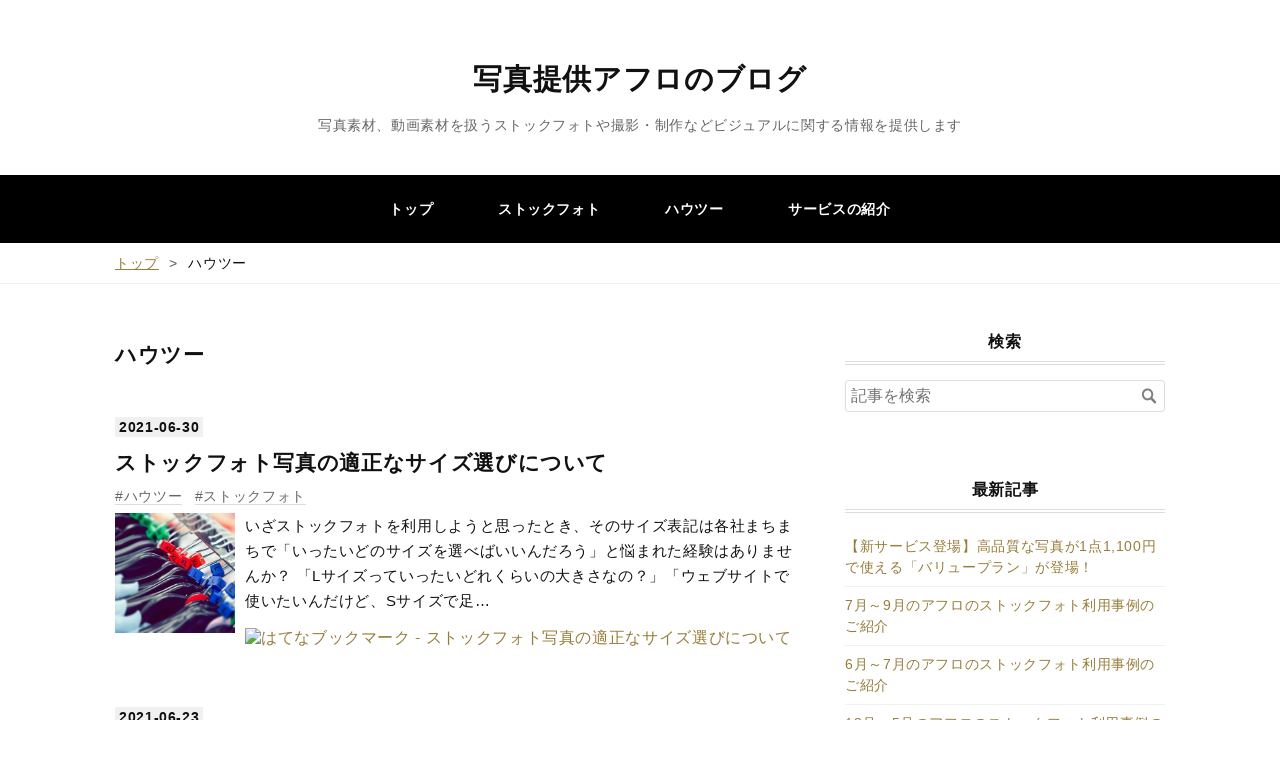

--- FILE ---
content_type: text/html; charset=utf-8
request_url: https://mag.aflo.com/archive/category/%E3%83%8F%E3%82%A6%E3%83%84%E3%83%BC
body_size: 10209
content:
<!DOCTYPE html>
<html
  lang="ja"

data-admin-domain="//blog.hatena.ne.jp"
data-admin-origin="https://blog.hatena.ne.jp"
data-author="AFLO"
data-avail-langs="ja en"
data-blog="aflo.hateblo.jp"
data-blog-host="aflo.hateblo.jp"
data-blog-is-public="1"
data-blog-name="写真提供アフロのブログ"
data-blog-owner="AFLO"
data-blog-show-ads=""
data-blog-show-sleeping-ads=""
data-blog-uri="https://mag.aflo.com/"
data-blog-uuid="26006613722490345"
data-blogs-uri-base="https://mag.aflo.com"
data-brand="business"
data-data-layer="{&quot;hatenablog&quot;:{&quot;admin&quot;:{},&quot;analytics&quot;:{&quot;brand_property_id&quot;:&quot;&quot;,&quot;measurement_id&quot;:&quot;&quot;,&quot;non_sampling_property_id&quot;:&quot;&quot;,&quot;property_id&quot;:&quot;&quot;,&quot;separated_property_id&quot;:&quot;UA-29716941-25&quot;},&quot;blog&quot;:{&quot;blog_id&quot;:&quot;26006613722490345&quot;,&quot;content_seems_japanese&quot;:&quot;true&quot;,&quot;disable_ads&quot;:&quot;custom_domain&quot;,&quot;enable_ads&quot;:&quot;false&quot;,&quot;enable_keyword_link&quot;:&quot;false&quot;,&quot;entry_show_footer_related_entries&quot;:&quot;true&quot;,&quot;force_pc_view&quot;:&quot;true&quot;,&quot;is_public&quot;:&quot;true&quot;,&quot;is_responsive_view&quot;:&quot;true&quot;,&quot;is_sleeping&quot;:&quot;true&quot;,&quot;lang&quot;:&quot;ja&quot;,&quot;name&quot;:&quot;\u5199\u771f\u63d0\u4f9b\u30a2\u30d5\u30ed\u306e\u30d6\u30ed\u30b0&quot;,&quot;owner_name&quot;:&quot;AFLO&quot;,&quot;uri&quot;:&quot;https://mag.aflo.com/&quot;},&quot;brand&quot;:&quot;business&quot;,&quot;page_id&quot;:&quot;archive&quot;,&quot;permalink_entry&quot;:null,&quot;pro&quot;:&quot;pro&quot;,&quot;router_type&quot;:&quot;blogs&quot;}}"
data-device="pc"
data-dont-recommend-pro="false"
data-global-domain="https://hatena.blog"
data-globalheader-color="b"
data-globalheader-type="pc"
data-has-touch-view="1"
data-help-url="https://help.hatenablog.com"
data-hide-header="1"
data-no-suggest-touch-view="1"
data-page="archive"
data-parts-domain="https://hatenablog-parts.com"
data-plus-available="1"
data-pro="true"
data-router-type="blogs"
data-sentry-dsn="https://03a33e4781a24cf2885099fed222b56d@sentry.io/1195218"
data-sentry-environment="production"
data-sentry-sample-rate="0.1"
data-static-domain="https://cdn.blog.st-hatena.com"
data-version="d5c92a0aff4e401fe763ec66848511"



  itemscope
  itemtype="http://schema.org/Blog"


  data-initial-state="{}"

  >
  <head prefix="og: http://ogp.me/ns# fb: http://ogp.me/ns/fb#">

  
    
  

  
  <meta name="viewport" content="width=device-width, initial-scale=1.0" />


  


  
  <meta name="Hatena::Bookmark" content="nocomment"/>


  <meta name="robots" content="max-image-preview:large" />


  <meta charset="utf-8"/>
  <meta http-equiv="X-UA-Compatible" content="IE=7; IE=9; IE=10; IE=11" />
  <title>ハウツー カテゴリーの記事一覧 - 写真提供アフロのブログ</title>

  
  <link rel="canonical" href="https://mag.aflo.com/archive/category/%E3%83%8F%E3%82%A6%E3%83%84%E3%83%BC"/>



  

<meta itemprop="name" content="ハウツー カテゴリーの記事一覧 - 写真提供アフロのブログ"/>

  <meta itemprop="image" content="https://cdn.user.blog.st-hatena.com/default_entry_og_image/158262756/162098396254414"/>


  <meta property="og:title" content="ハウツー カテゴリーの記事一覧 - 写真提供アフロのブログ"/>
<meta property="og:type" content="blog"/>
  <meta property="og:url" content="https://mag.aflo.com/archive/category/%E3%83%8F%E3%82%A6%E3%83%84%E3%83%BC"/>

  
  
  
  <meta property="og:image" content="https://cdn.image.st-hatena.com/image/scale/cb503965ac3b744fb151009cd97b8c02b2a28b2e/backend=imagemagick;enlarge=0;height=1000;version=1;width=1200/https%3A%2F%2Fcdn.user.blog.st-hatena.com%2Fdefault_entry_og_image%2F158262756%2F162098396254414"/>

<meta property="og:image:alt" content="ハウツー カテゴリーの記事一覧 - 写真提供アフロのブログ"/>
  <meta property="og:description" content="写真素材、動画素材を扱うストックフォトや撮影・制作などビジュアルに関する情報を提供します" />
<meta property="og:site_name" content="写真提供アフロのブログ"/>

    <meta name="twitter:card" content="summary" />  <meta name="twitter:title" content="ハウツー カテゴリーの記事一覧 - 写真提供アフロのブログ" />  <meta name="twitter:description" content="写真素材、動画素材を扱うストックフォトや撮影・制作などビジュアルに関する情報を提供します" />  <meta name="twitter:app:name:iphone" content="はてなブログアプリ" />
  <meta name="twitter:app:id:iphone" content="583299321" />
  <meta name="twitter:app:url:iphone" content="hatenablog:///open?uri=https%3A%2F%2Fmag.aflo.com%2Farchive%2Fcategory%2F%25E3%2583%258F%25E3%2582%25A6%25E3%2583%2584%25E3%2583%25BC" />  <meta name="twitter:site" content="@aflofoto" />
  
    <meta name="keywords" content="ハウツー" />


  
<script
  id="embed-gtm-data-layer-loader"
  data-data-layer-page-specific=""
>
(function() {
  function loadDataLayer(elem, attrName) {
    if (!elem) { return {}; }
    var json = elem.getAttribute(attrName);
    if (!json) { return {}; }
    return JSON.parse(json);
  }

  var globalVariables = loadDataLayer(
    document.documentElement,
    'data-data-layer'
  );
  var pageSpecificVariables = loadDataLayer(
    document.getElementById('embed-gtm-data-layer-loader'),
    'data-data-layer-page-specific'
  );

  var variables = [globalVariables, pageSpecificVariables];

  if (!window.dataLayer) {
    window.dataLayer = [];
  }

  for (var i = 0; i < variables.length; i++) {
    window.dataLayer.push(variables[i]);
  }
})();
</script>

<!-- Google Tag Manager -->
<script>(function(w,d,s,l,i){w[l]=w[l]||[];w[l].push({'gtm.start':
new Date().getTime(),event:'gtm.js'});var f=d.getElementsByTagName(s)[0],
j=d.createElement(s),dl=l!='dataLayer'?'&l='+l:'';j.async=true;j.src=
'https://www.googletagmanager.com/gtm.js?id='+i+dl;f.parentNode.insertBefore(j,f);
})(window,document,'script','dataLayer','GTM-P4CXTW');</script>
<!-- End Google Tag Manager -->
<!-- Google Tag Manager -->
<script>(function(w,d,s,l,i){w[l]=w[l]||[];w[l].push({'gtm.start':
new Date().getTime(),event:'gtm.js'});var f=d.getElementsByTagName(s)[0],
j=d.createElement(s),dl=l!='dataLayer'?'&l='+l:'';j.async=true;j.src=
'https://www.googletagmanager.com/gtm.js?id='+i+dl;f.parentNode.insertBefore(j,f);
})(window,document,'script','dataLayer','GTM-5L6SRDS');</script>
<!-- End Google Tag Manager -->










  <link rel="shortcut icon" href="https://mag.aflo.com/icon/favicon">
<link rel="apple-touch-icon" href="https://mag.aflo.com/icon/touch">
<link rel="icon" sizes="192x192" href="https://mag.aflo.com/icon/link">

  

<link rel="alternate" type="application/atom+xml" title="Atom" href="https://mag.aflo.com/feed/category/%E3%83%8F%E3%82%A6%E3%83%84%E3%83%BC"/>
<link rel="alternate" type="application/rss+xml" title="RSS2.0" href="https://mag.aflo.com/rss/category/%E3%83%8F%E3%82%A6%E3%83%84%E3%83%BC"/>

  
  
  <link rel="author" href="http://www.hatena.ne.jp/AFLO/">


  

  
      <link rel="preload" href="https://cdn.image.st-hatena.com/image/scale/4134abe0c72d82e85b07064d280ca4f97f0eb89b/backend=imagemagick;height=500;quality=80;version=1;width=500/https%3A%2F%2Fcdn-ak.f.st-hatena.com%2Fimages%2Ffotolife%2FA%2FAFLO%2F20210610%2F20210610141933.jpg" as="image"/>


  
    
<link rel="stylesheet" type="text/css" href="https://cdn.blog.st-hatena.com/css/blog.css?version=d5c92a0aff4e401fe763ec66848511"/>

    
  <link rel="stylesheet" type="text/css" href="https://usercss.blog.st-hatena.com/blog_style/26006613722490345/7d8164b635588ad3a4f888cfb683fd0b928f6f36"/>
  
  

  

  
<script> </script>

  
<style>
  div#google_afc_user,
  div.google-afc-user-container,
  div.google_afc_image,
  div.google_afc_blocklink {
      display: block !important;
  }
</style>


  

  

  

  

</head>

  <body class="page-archive enable-top-editarea enable-bottom-editarea page-archive-category category-ハウツー globalheader-off globalheader-ng-enabled">
    

<div id="globalheader-container"
  data-brand="hatenablog"
  style="display: none"
  >
  <iframe id="globalheader" height="37" frameborder="0" allowTransparency="true"></iframe>
</div>


  
  
  

  <div id="container">
    <div id="container-inner">
      <header id="blog-title" data-brand="hatenablog">
  <div id="blog-title-inner" >
    <div id="blog-title-content">
      <h1 id="title"><a href="https://mag.aflo.com/">写真提供アフロのブログ</a></h1>
      
        <h2 id="blog-description">写真素材、動画素材を扱うストックフォトや撮影・制作などビジュアルに関する情報を提供します</h2>
      
    </div>
  </div>
</header>

      
  <div id="top-editarea">
    <header id="header_global">
                <div id="header_main_menu">
                    <a href="/">トップ</a>
                    <a href="/archive/category/ストックフォト">ストックフォト</a>
                    <a href="/archive/category/ハウツー">ハウツー</a>
                    <a href="/archive/category/サービスの紹介">サービスの紹介</a>
                </div>
                </header>
  </div>


      
          <div id="top-box">
    <div class="breadcrumb" data-test-id="breadcrumb">
      <div class="breadcrumb-inner">
        <a class="breadcrumb-link" href="https://mag.aflo.com/"><span>トップ</span></a>          <span class="breadcrumb-gt">&gt;</span>          <span class="breadcrumb-child">            <span>ハウツー</span>          </span>      </div>
    </div>
  </div>
  <script type="application/ld+json" class="test-breadcrumb-json-ld">
    {"@context":"http://schema.org","@type":"BreadcrumbList","itemListElement":[{"@type":"ListItem","position":1,"item":{"name":"トップ","@id":"https://mag.aflo.com/"}}]}
  </script>
      
      



<div id="content">
  <div id="content-inner">
    <div id="wrapper">
      <div id="main">
        <div id="main-inner">
          

          

  <header class="archive-header-category">
    <h2 class="archive-heading">ハウツー</h2>
  
  </header>



          

          

          
            <div class="archive-entries">
              
                
                  <section class="archive-entry test-archive-entry autopagerize_page_element" data-uuid="26006613762360622">
<div class="archive-entry-header">
  <div class="date archive-date">
    <a href="https://mag.aflo.com/archive/2021/06/30" rel="nofollow">
      <time datetime="2021-06-30" title="2021-06-30">
        <span class="date-year">2021</span><span class="hyphen">-</span><span class="date-month">06</span><span class="hyphen">-</span><span class="date-day">30</span>
      </time>
    </a>
  </div>

  <h1 class="entry-title">
    <a class="entry-title-link" href="https://mag.aflo.com/entry/2021/06/30/140000">ストックフォト写真の適正なサイズ選びについて</a>
    
    
  </h1>
</div>


  <div class="categories">
    
      <a href="https://mag.aflo.com/archive/category/%E3%83%8F%E3%82%A6%E3%83%84%E3%83%BC" class="archive-category-link category-ハウツー">ハウツー</a>
    
      <a href="https://mag.aflo.com/archive/category/%E3%82%B9%E3%83%88%E3%83%83%E3%82%AF%E3%83%95%E3%82%A9%E3%83%88" class="archive-category-link category-ストックフォト">ストックフォト</a>
    
  </div>


  <a href="https://mag.aflo.com/entry/2021/06/30/140000" class="entry-thumb-link">
    <div class="entry-thumb" style="background-image: url('https://cdn.image.st-hatena.com/image/scale/4134abe0c72d82e85b07064d280ca4f97f0eb89b/backend=imagemagick;height=500;quality=80;version=1;width=500/https%3A%2F%2Fcdn-ak.f.st-hatena.com%2Fimages%2Ffotolife%2FA%2FAFLO%2F20210610%2F20210610141933.jpg');">
    </div>
  </a>
<div class="archive-entry-body">
  <p class="entry-description">
    
      いざストックフォトを利用しようと思ったとき、そのサイズ表記は各社まちまちで「いったいどのサイズを選べばいいんだろう」と悩まれた経験はありませんか？ 「Lサイズっていったいどれくらいの大きさなの？」「ウェブサイトで使いたいんだけど、Sサイズで足…
    
  </p>

  
    <div class="archive-entry-tags-wrapper">
  <div class="archive-entry-tags">  </div>
</div>

  

  <span class="social-buttons">
    
    
      <a href="https://b.hatena.ne.jp/entry/s/mag.aflo.com/entry/2021/06/30/140000" class="bookmark-widget-counter">
        <img src="https://b.hatena.ne.jp/entry/image/https://mag.aflo.com/entry/2021/06/30/140000" alt="はてなブックマーク - ストックフォト写真の適正なサイズ選びについて" />
      </a>
    

    <span
      class="star-container"
      data-hatena-star-container
      data-hatena-star-url="https://mag.aflo.com/entry/2021/06/30/140000"
      data-hatena-star-title="ストックフォト写真の適正なサイズ選びについて"
      data-hatena-star-variant="profile-icon"
      data-hatena-star-profile-url-template="https://blog.hatena.ne.jp/{username}/"
    ></span>
  </span>
</div>
</section>
              
                
                  <section class="archive-entry test-archive-entry autopagerize_page_element" data-uuid="26006613778273609">
<div class="archive-entry-header">
  <div class="date archive-date">
    <a href="https://mag.aflo.com/archive/2021/06/23" rel="nofollow">
      <time datetime="2021-06-23" title="2021-06-23">
        <span class="date-year">2021</span><span class="hyphen">-</span><span class="date-month">06</span><span class="hyphen">-</span><span class="date-day">23</span>
      </time>
    </a>
  </div>

  <h1 class="entry-title">
    <a class="entry-title-link" href="https://mag.aflo.com/entry/2021/06/23/140000">モデルリリースってなんですか？｜ストックフォト活用 基本の「き」</a>
    
    
  </h1>
</div>


  <div class="categories">
    
      <a href="https://mag.aflo.com/archive/category/%E3%82%B9%E3%83%88%E3%83%83%E3%82%AF%E3%83%95%E3%82%A9%E3%83%88" class="archive-category-link category-ストックフォト">ストックフォト</a>
    
      <a href="https://mag.aflo.com/archive/category/%E3%83%8F%E3%82%A6%E3%83%84%E3%83%BC" class="archive-category-link category-ハウツー">ハウツー</a>
    
  </div>


  <a href="https://mag.aflo.com/entry/2021/06/23/140000" class="entry-thumb-link">
    <div class="entry-thumb" style="background-image: url('https://cdn.image.st-hatena.com/image/scale/fb20f2338429b06f01b155f35495868bcf7b3859/backend=imagemagick;height=500;quality=80;version=1;width=500/https%3A%2F%2Fcdn-ak.f.st-hatena.com%2Fimages%2Ffotolife%2FA%2FAFLO%2F20210621%2F20210621143258.jpg');">
    </div>
  </a>
<div class="archive-entry-body">
  <p class="entry-description">
    
      ストックフォトを利用する際、「モデルリリース」という言葉がよく出てきます。アフロのサイトでも、作品詳細画面にモデルリリースの有無を表示しています。 一体、何のことでしょうか。あれば安心なんでしょう？という理解の方も多いと思います。 本記事で…
    
  </p>

  
    <div class="archive-entry-tags-wrapper">
  <div class="archive-entry-tags">  </div>
</div>

  

  <span class="social-buttons">
    
    
      <a href="https://b.hatena.ne.jp/entry/s/mag.aflo.com/entry/2021/06/23/140000" class="bookmark-widget-counter">
        <img src="https://b.hatena.ne.jp/entry/image/https://mag.aflo.com/entry/2021/06/23/140000" alt="はてなブックマーク - モデルリリースってなんですか？｜ストックフォト活用 基本の「き」" />
      </a>
    

    <span
      class="star-container"
      data-hatena-star-container
      data-hatena-star-url="https://mag.aflo.com/entry/2021/06/23/140000"
      data-hatena-star-title="モデルリリースってなんですか？｜ストックフォト活用 基本の「き」"
      data-hatena-star-variant="profile-icon"
      data-hatena-star-profile-url-template="https://blog.hatena.ne.jp/{username}/"
    ></span>
  </span>
</div>
</section>
              
                
                  <section class="archive-entry test-archive-entry autopagerize_page_element" data-uuid="26006613767608680">
<div class="archive-entry-header">
  <div class="date archive-date">
    <a href="https://mag.aflo.com/archive/2021/06/16" rel="nofollow">
      <time datetime="2021-06-16" title="2021-06-16">
        <span class="date-year">2021</span><span class="hyphen">-</span><span class="date-month">06</span><span class="hyphen">-</span><span class="date-day">16</span>
      </time>
    </a>
  </div>

  <h1 class="entry-title">
    <a class="entry-title-link" href="https://mag.aflo.com/entry/2021/06/16/140000">作品詳細とライトボックス｜ストックフォト活用 基本の「き」</a>
    
    
  </h1>
</div>


  <div class="categories">
    
      <a href="https://mag.aflo.com/archive/category/%E3%82%B9%E3%83%88%E3%83%83%E3%82%AF%E3%83%95%E3%82%A9%E3%83%88" class="archive-category-link category-ストックフォト">ストックフォト</a>
    
      <a href="https://mag.aflo.com/archive/category/%E3%83%8F%E3%82%A6%E3%83%84%E3%83%BC" class="archive-category-link category-ハウツー">ハウツー</a>
    
  </div>


  <a href="https://mag.aflo.com/entry/2021/06/16/140000" class="entry-thumb-link">
    <div class="entry-thumb" style="background-image: url('https://cdn.image.st-hatena.com/image/scale/114f502d4d66fb4cdcc281a52ee47f358dd476ce/backend=imagemagick;height=500;quality=80;version=1;width=500/https%3A%2F%2Fcdn-ak.f.st-hatena.com%2Fimages%2Ffotolife%2FA%2FAFLO%2F20210524%2F20210524152104.png');">
    </div>
  </a>
<div class="archive-entry-body">
  <p class="entry-description">
    
      前回の記事「検索方法とフィルタ機能｜ストックフォト活用 基本の「き」」では、AND検索・NOT検索についてやフィルター機能の使い方についてご紹介しました。 今回は目的のコンテンツを検索したあとの作品詳細の見方、そして検討中のコンテンツを保存してお…
    
  </p>

  
    <div class="archive-entry-tags-wrapper">
  <div class="archive-entry-tags">  </div>
</div>

  

  <span class="social-buttons">
    
    
      <a href="https://b.hatena.ne.jp/entry/s/mag.aflo.com/entry/2021/06/16/140000" class="bookmark-widget-counter">
        <img src="https://b.hatena.ne.jp/entry/image/https://mag.aflo.com/entry/2021/06/16/140000" alt="はてなブックマーク - 作品詳細とライトボックス｜ストックフォト活用 基本の「き」" />
      </a>
    

    <span
      class="star-container"
      data-hatena-star-container
      data-hatena-star-url="https://mag.aflo.com/entry/2021/06/16/140000"
      data-hatena-star-title="作品詳細とライトボックス｜ストックフォト活用 基本の「き」"
      data-hatena-star-variant="profile-icon"
      data-hatena-star-profile-url-template="https://blog.hatena.ne.jp/{username}/"
    ></span>
  </span>
</div>
</section>
              
                
                  <section class="archive-entry test-archive-entry autopagerize_page_element" data-uuid="26006613767581591">
<div class="archive-entry-header">
  <div class="date archive-date">
    <a href="https://mag.aflo.com/archive/2021/06/09" rel="nofollow">
      <time datetime="2021-06-09" title="2021-06-09">
        <span class="date-year">2021</span><span class="hyphen">-</span><span class="date-month">06</span><span class="hyphen">-</span><span class="date-day">09</span>
      </time>
    </a>
  </div>

  <h1 class="entry-title">
    <a class="entry-title-link" href="https://mag.aflo.com/entry/2021/06/09/140000">検索方法とフィルター機能｜ストックフォト活用 基本の「き」</a>
    
    
  </h1>
</div>


  <div class="categories">
    
      <a href="https://mag.aflo.com/archive/category/%E3%82%B9%E3%83%88%E3%83%83%E3%82%AF%E3%83%95%E3%82%A9%E3%83%88" class="archive-category-link category-ストックフォト">ストックフォト</a>
    
      <a href="https://mag.aflo.com/archive/category/%E3%83%8F%E3%82%A6%E3%83%84%E3%83%BC" class="archive-category-link category-ハウツー">ハウツー</a>
    
  </div>


  <a href="https://mag.aflo.com/entry/2021/06/09/140000" class="entry-thumb-link">
    <div class="entry-thumb" style="background-image: url('https://cdn.image.st-hatena.com/image/scale/87e4f7b5dfe928e13abe61e4ad721fecce05efa0/backend=imagemagick;height=500;quality=80;version=1;width=500/https%3A%2F%2Fcdn-ak.f.st-hatena.com%2Fimages%2Ffotolife%2FA%2FAFLO%2F20210524%2F20210524140512.png');">
    </div>
  </a>
<div class="archive-entry-body">
  <p class="entry-description">
    
      写真・動画検索サイト www.aflo.com には、数千万点に及ぶコンテンツが登録されています。様々なシチュエーションがある一方で、なかなか思うような写真にたどりつけない…と、困ったことはありませんか？ この記事ではストックフォト活用の基本を紹介します…
    
  </p>

  
    <div class="archive-entry-tags-wrapper">
  <div class="archive-entry-tags">  </div>
</div>

  

  <span class="social-buttons">
    
    
      <a href="https://b.hatena.ne.jp/entry/s/mag.aflo.com/entry/2021/06/09/140000" class="bookmark-widget-counter">
        <img src="https://b.hatena.ne.jp/entry/image/https://mag.aflo.com/entry/2021/06/09/140000" alt="はてなブックマーク - 検索方法とフィルター機能｜ストックフォト活用 基本の「き」" />
      </a>
    

    <span
      class="star-container"
      data-hatena-star-container
      data-hatena-star-url="https://mag.aflo.com/entry/2021/06/09/140000"
      data-hatena-star-title="検索方法とフィルター機能｜ストックフォト活用 基本の「き」"
      data-hatena-star-variant="profile-icon"
      data-hatena-star-profile-url-template="https://blog.hatena.ne.jp/{username}/"
    ></span>
  </span>
</div>
</section>
              
                
                  <section class="archive-entry test-archive-entry autopagerize_page_element" data-uuid="26006613762420023">
<div class="archive-entry-header">
  <div class="date archive-date">
    <a href="https://mag.aflo.com/archive/2021/06/01" rel="nofollow">
      <time datetime="2021-06-01" title="2021-06-01">
        <span class="date-year">2021</span><span class="hyphen">-</span><span class="date-month">06</span><span class="hyphen">-</span><span class="date-day">01</span>
      </time>
    </a>
  </div>

  <h1 class="entry-title">
    <a class="entry-title-link" href="https://mag.aflo.com/entry/2021/06/01/140003">気に入った写真を御社専用にできる「独占使用サービス」とは？</a>
    
    
  </h1>
</div>


  <div class="categories">
    
      <a href="https://mag.aflo.com/archive/category/%E3%82%B9%E3%83%88%E3%83%83%E3%82%AF%E3%83%95%E3%82%A9%E3%83%88" class="archive-category-link category-ストックフォト">ストックフォト</a>
    
      <a href="https://mag.aflo.com/archive/category/%E3%83%8F%E3%82%A6%E3%83%84%E3%83%BC" class="archive-category-link category-ハウツー">ハウツー</a>
    
  </div>


  <a href="https://mag.aflo.com/entry/2021/06/01/140003" class="entry-thumb-link">
    <div class="entry-thumb" style="background-image: url('https://cdn.image.st-hatena.com/image/scale/b85ff6f75b65e0f98ac1e5e0629affdeac7fb13b/backend=imagemagick;height=500;quality=80;version=1;width=500/https%3A%2F%2Fcdn-ak.f.st-hatena.com%2Fimages%2Ffotolife%2FA%2FAFLO%2F20210528%2F20210528163203.jpg');">
    </div>
  </a>
<div class="archive-entry-body">
  <p class="entry-description">
    
      コーポレートサイトや記念品、大規模なキャンペーン・イベント...企業理念やメッセージを伝える場合には、言葉だけでなくビジュアル面でも「会社らしさ」「オリジナリティ」を大切にすることが多いのではないでしょうか。 そのような時に役に立つのがアフロ…
    
  </p>

  
    <div class="archive-entry-tags-wrapper">
  <div class="archive-entry-tags">  </div>
</div>

  

  <span class="social-buttons">
    
    
      <a href="https://b.hatena.ne.jp/entry/s/mag.aflo.com/entry/2021/06/01/140003" class="bookmark-widget-counter">
        <img src="https://b.hatena.ne.jp/entry/image/https://mag.aflo.com/entry/2021/06/01/140003" alt="はてなブックマーク - 気に入った写真を御社専用にできる「独占使用サービス」とは？" />
      </a>
    

    <span
      class="star-container"
      data-hatena-star-container
      data-hatena-star-url="https://mag.aflo.com/entry/2021/06/01/140003"
      data-hatena-star-title="気に入った写真を御社専用にできる「独占使用サービス」とは？"
      data-hatena-star-variant="profile-icon"
      data-hatena-star-profile-url-template="https://blog.hatena.ne.jp/{username}/"
    ></span>
  </span>
</div>
</section>

                  <section class="archive-entry test-archive-entry autopagerize_page_element" data-uuid="26006613762389419">
<div class="archive-entry-header">
  <div class="date archive-date">
    <a href="https://mag.aflo.com/archive/2021/06/01" rel="nofollow">
      <time datetime="2021-06-01" title="2021-06-01">
        <span class="date-year">2021</span><span class="hyphen">-</span><span class="date-month">06</span><span class="hyphen">-</span><span class="date-day">01</span>
      </time>
    </a>
  </div>

  <h1 class="entry-title">
    <a class="entry-title-link" href="https://mag.aflo.com/entry/2021/06/01/140002">「RFとRM」の違いをチェック！｜ストックフォト活用 基本の「き」</a>
    
    
  </h1>
</div>


  <div class="categories">
    
      <a href="https://mag.aflo.com/archive/category/%E3%82%B9%E3%83%88%E3%83%83%E3%82%AF%E3%83%95%E3%82%A9%E3%83%88" class="archive-category-link category-ストックフォト">ストックフォト</a>
    
      <a href="https://mag.aflo.com/archive/category/%E3%83%8F%E3%82%A6%E3%83%84%E3%83%BC" class="archive-category-link category-ハウツー">ハウツー</a>
    
  </div>


  <a href="https://mag.aflo.com/entry/2021/06/01/140002" class="entry-thumb-link">
    <div class="entry-thumb" style="background-image: url('https://cdn.image.st-hatena.com/image/scale/dab7f38a7acf6a4427d15fe75fea2beebfd109d6/backend=imagemagick;height=500;quality=80;version=1;width=500/https%3A%2F%2Fcdn-ak.f.st-hatena.com%2Fimages%2Ffotolife%2FA%2FAFLO%2F20210528%2F20210528162927.jpg');">
    </div>
  </a>
<div class="archive-entry-body">
  <p class="entry-description">
    
      ストックフォトを利用する際に見かける「RF」と「RM」というライセンスタイプの表記。それぞれの特徴をご存知でしょうか。最近は様々な用途に再利用できるRFの人気が高まっていますが、お客様の中には「RMでないと困る」という方もいらっしゃいます。違いは…
    
  </p>

  
    <div class="archive-entry-tags-wrapper">
  <div class="archive-entry-tags">  </div>
</div>

  

  <span class="social-buttons">
    
    
      <a href="https://b.hatena.ne.jp/entry/s/mag.aflo.com/entry/2021/06/01/140002" class="bookmark-widget-counter">
        <img src="https://b.hatena.ne.jp/entry/image/https://mag.aflo.com/entry/2021/06/01/140002" alt="はてなブックマーク - 「RFとRM」の違いをチェック！｜ストックフォト活用 基本の「き」" />
      </a>
    

    <span
      class="star-container"
      data-hatena-star-container
      data-hatena-star-url="https://mag.aflo.com/entry/2021/06/01/140002"
      data-hatena-star-title="「RFとRM」の違いをチェック！｜ストックフォト活用 基本の「き」"
      data-hatena-star-variant="profile-icon"
      data-hatena-star-profile-url-template="https://blog.hatena.ne.jp/{username}/"
    ></span>
  </span>
</div>
</section>

                  <section class="archive-entry test-archive-entry autopagerize_page_element" data-uuid="26006613762407214">
<div class="archive-entry-header">
  <div class="date archive-date">
    <a href="https://mag.aflo.com/archive/2021/06/01" rel="nofollow">
      <time datetime="2021-06-01" title="2021-06-01">
        <span class="date-year">2021</span><span class="hyphen">-</span><span class="date-month">06</span><span class="hyphen">-</span><span class="date-day">01</span>
      </time>
    </a>
  </div>

  <h1 class="entry-title">
    <a class="entry-title-link" href="https://mag.aflo.com/entry/2021/06/01/140001">ストックフォトって、何ですか？｜ストックフォト活用 基本の「き」</a>
    
    
  </h1>
</div>


  <div class="categories">
    
      <a href="https://mag.aflo.com/archive/category/%E3%82%B9%E3%83%88%E3%83%83%E3%82%AF%E3%83%95%E3%82%A9%E3%83%88" class="archive-category-link category-ストックフォト">ストックフォト</a>
    
      <a href="https://mag.aflo.com/archive/category/%E3%83%8F%E3%82%A6%E3%83%84%E3%83%BC" class="archive-category-link category-ハウツー">ハウツー</a>
    
  </div>


  <a href="https://mag.aflo.com/entry/2021/06/01/140001" class="entry-thumb-link">
    <div class="entry-thumb" style="background-image: url('https://cdn.image.st-hatena.com/image/scale/d8ace878a40245a42b2fe41851ca7b2af4d04d40/backend=imagemagick;height=500;quality=80;version=1;width=500/https%3A%2F%2Fcdn-ak.f.st-hatena.com%2Fimages%2Ffotolife%2FA%2FAFLO%2F20210528%2F20210528162603.jpg');">
    </div>
  </a>
<div class="archive-entry-body">
  <p class="entry-description">
    
      私たちアフロは「ストックフォトの会社です」とご案内することも多いのですが、広告やメディアに携わる方なら聞いたことがあるかもしれません。 「ストックフォトって何？」「どんなメリットがあるの？」にお答えしたいと思います。
    
  </p>

  
    <div class="archive-entry-tags-wrapper">
  <div class="archive-entry-tags">  </div>
</div>

  

  <span class="social-buttons">
    
    
      <a href="https://b.hatena.ne.jp/entry/s/mag.aflo.com/entry/2021/06/01/140001" class="bookmark-widget-counter">
        <img src="https://b.hatena.ne.jp/entry/image/https://mag.aflo.com/entry/2021/06/01/140001" alt="はてなブックマーク - ストックフォトって、何ですか？｜ストックフォト活用 基本の「き」" />
      </a>
    

    <span
      class="star-container"
      data-hatena-star-container
      data-hatena-star-url="https://mag.aflo.com/entry/2021/06/01/140001"
      data-hatena-star-title="ストックフォトって、何ですか？｜ストックフォト活用 基本の「き」"
      data-hatena-star-variant="profile-icon"
      data-hatena-star-profile-url-template="https://blog.hatena.ne.jp/{username}/"
    ></span>
  </span>
</div>
</section>
              
            </div>

          
        </div>

        
      </div>
    </div>

    
<aside id="box2">
  
  <div id="box2-inner">
    
      <div class="hatena-module hatena-module-search-box">
  <div class="hatena-module-title">
    検索
  </div>
  <div class="hatena-module-body">
    <form class="search-form" role="search" action="https://mag.aflo.com/search" method="get">
  <input type="text" name="q" class="search-module-input" value="" placeholder="記事を検索" required>
  <input type="submit" value="検索" class="search-module-button" />
</form>

  </div>
</div>

    
      <div class="hatena-module hatena-module-recent-entries ">
  <div class="hatena-module-title">
    <a href="https://mag.aflo.com/archive">
      最新記事
    </a>
  </div>
  <div class="hatena-module-body">
    <ul class="recent-entries hatena-urllist ">
  
  
    
    <li class="urllist-item recent-entries-item">
      <div class="urllist-item-inner recent-entries-item-inner">
        
          
          
          <a href="https://mag.aflo.com/entry/2025/06/02/144502" class="urllist-title-link recent-entries-title-link  urllist-title recent-entries-title">【新サービス登場】高品質な写真が1点1,100円で使える「バリュープラン」が登場！</a>




          
          

                </div>
    </li>
  
    
    <li class="urllist-item recent-entries-item">
      <div class="urllist-item-inner recent-entries-item-inner">
        
          
          
          <a href="https://mag.aflo.com/entry/2024/10/28/140000" class="urllist-title-link recent-entries-title-link  urllist-title recent-entries-title">7月～9月のアフロのストックフォト利用事例のご紹介</a>




          
          

                </div>
    </li>
  
    
    <li class="urllist-item recent-entries-item">
      <div class="urllist-item-inner recent-entries-item-inner">
        
          
          
          <a href="https://mag.aflo.com/entry/2024/08/02/140000" class="urllist-title-link recent-entries-title-link  urllist-title recent-entries-title">6月～7月のアフロのストックフォト利用事例のご紹介</a>




          
          

                </div>
    </li>
  
    
    <li class="urllist-item recent-entries-item">
      <div class="urllist-item-inner recent-entries-item-inner">
        
          
          
          <a href="https://mag.aflo.com/entry/2024/05/27/140000" class="urllist-title-link recent-entries-title-link  urllist-title recent-entries-title">12月～5月のアフロのストックフォト利用事例のご紹介</a>




          
          

                </div>
    </li>
  
    
    <li class="urllist-item recent-entries-item">
      <div class="urllist-item-inner recent-entries-item-inner">
        
          
          
          <a href="https://mag.aflo.com/entry/2023/11/24/000000" class="urllist-title-link recent-entries-title-link  urllist-title recent-entries-title">大谷翔平選手の2023シーズンをXのポストとともに振り返る</a>




          
          

                </div>
    </li>
  
</ul>

      </div>
</div>

    
      

<div class="hatena-module hatena-module-category">
  <div class="hatena-module-title">
    カテゴリー
  </div>
  <div class="hatena-module-body">
    <ul class="hatena-urllist">
      
        <li>
          <a href="https://mag.aflo.com/archive/category/%E3%82%B9%E3%83%88%E3%83%83%E3%82%AF%E3%83%95%E3%82%A9%E3%83%88" class="category-ストックフォト">
            ストックフォト (12)
          </a>
        </li>
      
        <li>
          <a href="https://mag.aflo.com/archive/category/%E3%83%8F%E3%82%A6%E3%83%84%E3%83%BC" class="category-ハウツー">
            ハウツー (7)
          </a>
        </li>
      
        <li>
          <a href="https://mag.aflo.com/archive/category/%E3%82%B5%E3%83%BC%E3%83%93%E3%82%B9%E3%81%AE%E7%B4%B9%E4%BB%8B" class="category-サービスの紹介">
            サービスの紹介 (4)
          </a>
        </li>
      
        <li>
          <a href="https://mag.aflo.com/archive/category/%E3%82%A2%E3%83%95%E3%83%AD%E3%81%AE%E7%B4%B9%E4%BB%8B" class="category-アフロの紹介">
            アフロの紹介 (2)
          </a>
        </li>
      
        <li>
          <a href="https://mag.aflo.com/archive/category/%E3%82%A2%E3%83%95%E3%83%AD%E3%82%B9%E3%83%9D%E3%83%BC%E3%83%84" class="category-アフロスポーツ">
            アフロスポーツ (9)
          </a>
        </li>
      
    </ul>
  </div>
</div>

    
      
    
      

<div class="hatena-module hatena-module-profile">
  <div class="hatena-module-title">
    プロフィール
  </div>
  <div class="hatena-module-body">
    
    <a href="https://mag.aflo.com/about" class="profile-icon-link">
      <img src="https://cdn.profile-image.st-hatena.com/users/AFLO/profile.png?1621228496"
      alt="id:AFLO" class="profile-icon" />
    </a>
    

    
    <span class="id">
      <a href="https://mag.aflo.com/about" class="hatena-id-link"><span data-load-nickname="1" data-user-name="AFLO">id:AFLO</span></a>
      
  
  
    <a href="https://blog.hatena.ne.jp/guide/corporation" title="はてなブログBusiness"><i class="badge-type-business">はてなブログBusiness</i></a>
  


    </span>
    

    

    

    
      <div class="hatena-follow-button-box btn-subscribe js-hatena-follow-button-box"
  
  >

  <a href="#" class="hatena-follow-button js-hatena-follow-button">
    <span class="subscribing">
      <span class="foreground">読者です</span>
      <span class="background">読者をやめる</span>
    </span>
    <span class="unsubscribing" data-track-name="profile-widget-subscribe-button" data-track-once>
      <span class="foreground">読者になる</span>
      <span class="background">読者になる</span>
    </span>
  </a>
  <div class="subscription-count-box js-subscription-count-box">
    <i></i>
    <u></u>
    <span class="subscription-count js-subscription-count">
    </span>
  </div>
</div>

    

    

    <div class="profile-about">
      <a href="https://mag.aflo.com/about">このブログについて</a>
    </div>

  </div>
</div>

    
      
<div class="hatena-module hatena-module-html">
    <div class="hatena-module-title">お問合せ</div>
  <div class="hatena-module-body">
    <p>お問合せはアフロカスタマーセンターまで<br>
<a href="https://www.aflo.com/ja/contact/">お問合せフォームはこちら</a></p>
<p>お電話でのお問合せは<br>
フリーダイヤル：0120-565-410<br>
営業時間：9:00～よる10時まで＜年中無休＞</p>

  </div>
</div>

    
    
  </div>
</aside>



  </div>
</div>


      

      
  <div id="bottom-editarea">
    <footer id="global_footer">
	<section id="footer_servicelist">
		<div class="contentBox">
			<div class="content_group">
				<p class="footerTitle">ストックフォト関連</p>
				<ul>
					<li class="groupBox groupBoxA"><a class="groupTitle" href="https://www.aflo.com/" target="_blank" rel="noopener"><span>アフロ</span>国内最大級のストックフォト</a>
						<ul>
							<li><a href="https://www.aflo.com/ja/creative-images" target="_blank" rel="noopener">写真・イラスト</a></li>
							<li><a href="https://www.aflo.com/ja/creative-footage" target="_blank" rel="noopener">動画素材</a></li>
							<li><a href="https://www.aflo.com/ja/fineart" target="_blank" rel="noopener">美術・絵画</a></li>
							<li><a href="https://www.aflo.com/ja/editorial-images" target="_blank" rel="noopener">報道写真</a></li>
							<li><a href="https://www.aflo.com/ja/editorial-footage" target="_blank" rel="noopener">報道動画</a></li>
						</ul>
					</li>
					<li class="groupBox"><a class="groupTitle" href="https://imagemart.jp" target="_blank" rel="noopener"><span>イメージマート</span>投稿型の格安画像素材</a></li>
				</ul>
			</div>
			<div id="content_production" class="content_group">
				<p class="footerTitle">撮影・制作関連</p>
				<ul>
					<li class="groupBox groupBoxA"><a class="groupTitle" href="https://www.aflo.com/ja/production/" target="_blank" rel="noopener"><span>撮影・制作</span>企画・コーディネート・撮影</a>
						<ul>
							<li><a href="https://www.aflo.com/ja/production/dite" target="_blank" rel="noopener">アフロディーテ<span>広告写真撮影</span></a></li>
							<li><a href="https://sport.aflo.com/" target="_blank" rel="noopener">アフロスポーツ<span>スポーツ写真撮影</span></a></li>
							<li><a href="https://www.aflo.com/ja/production/film" target="_blank" rel="noopener">アフロフィルム<span>映像制作</span></a></li>
							<li><a href="https://www.aflo.com/ja/production/global" target="_blank" rel="noopener">アフログローバル<span>国内外の撮影プロデュース</span></a></li>
							<li><a href="https://www.aflo.com/ja/production/vision" target="_blank" rel="noopener">アフロビジョン<span>CG制作・画像処理</span></a></li>
							<li><a href="https://www.aflo.com/ja/production/studio" target="_blank" rel="noopener">アフロスタジオ<span>3面の撮影スタジオ</span></a></li>
						</ul>
					</li>
					<li class="groupBox"><a class="groupTitle" href="https://group.aflo.com/info/books/" target="_blank" rel="noopener"><span>写真集企画・制作</span></a></li>
				</ul>
			</div>
			<div id="content_design" class="content_group">
				<p class="footerTitle">プリント・デザイン制作関連</p>
				<ul>
					<li class="groupBox"><a class="groupTitle" href="https://atelier.aflo.com/" target="_blank" rel="noopener"><span>アフロアトリエ</span>作家向けオーダープリント・額装</a></li>
					<li class="groupBox"><a class="groupTitle" href="https://mall.aflo.com/atelier/" target="_blank" rel="noopener"><span>アフロプリント</span>名画・ポスター・写真作品販売</a></li>
					<li class="groupBox"><a class="groupTitle" href="https://mall.aflo.com/" target="_blank" rel="noopener"><span>アフロモール</span>デザインツール販売</a>
						<ul>
							<li><a href="https://mall.aflo.com/font/" target="_blank" rel="noopener">フォント販売</a></li>
							<li><a href="https://mall.aflo.com/nenga/" target="_blank" rel="noopener">年賀状デザイン販売</a></li>
						</ul>
					</li>
					<li class="groupBox"><a class="groupTitle" href="https://mall.aflo.com/artists/" target="_blank" rel="noopener"><span>アーティストポートフォリオ</span></a></li>
				</ul>
			</div>
			<div class="content_group">
				<p class="footerTitle">その他のサービス</p>
				<ul>
					<li class="groupBox"><a class="groupTitle" href="https://ni-ke.aflo.com/" target="_blank" rel="noopener"><span>Brasserie ニーケ</span>カジュアルフレンチ</a></li>
				</ul>
			</div>
		</div>
	</section>
	<section id="footer_groupInfo">
		<div class="contentBox">
			<div id="footer_logo">
				<svg xmlns="http://www.w3.org/2000/svg" viewBox="0 0 95.67 42.59">
					<title>AFLO</title>
					<g>
						<g>
							<path d="M15.12,14.48,23.5,0,46.74,42.59H34s3.17-1.44,1.65-4.09S24.51,17.91,23.37,16.13,20.07,11.69,15.12,14.48Z"></path>
							<path d="M59.45,14.86a9.11,9.11,0,0,0-9.54,8.88V26.3H46.24c-1,0-.32.95.76.95h2.91v8.57c0,1.79.14,4.39-.5,5.09-.86.93-3.29.87-3.29.87l-.14.81H58.05v-.81c-2.67,0-2.92-2.4-2.92-3.93V27.25h2.73c.63,0,1.46-.95.31-.95h-3V21.21c0-5.83,3.56-5.65,4.07-4.19.35,1,1.07,2.92,2.6,2.92a2.07,2.07,0,0,0,2.09-2.28C63.89,16,62.74,14.86,59.45,14.86Z"></path>
							<path d="M63.13,18.28H66a7.3,7.3,0,0,0,3.76-.94,8.07,8.07,0,0,1,2.84-1.58V38.05a4.65,4.65,0,0,0,.84,3.17c.69.64,2.73.56,2.73.56v.81H64.85v-.86a2.17,2.17,0,0,0,2-1.08,12.22,12.22,0,0,0,.52-4.7V21.28A2.12,2.12,0,0,0,65,19.5c-1.27,0-2.29-.06-2.29-.06Z"></path>
							<path d="M75.53,34c0-5.65,5.07-8.51,10.1-8.51,4.51,0,10,2.61,10,8.51,0,5.08-4.46,8.55-10,8.55S75.53,39.57,75.53,34Zm10.08,7.74c3.06,0,4.4-3.14,4.4-7.74,0-5.33-1.52-7.88-4.4-7.88-3,0-4.63,3.24-4.63,7.88C81,39.05,83,41.78,85.61,41.78Z"></path>
							<path d="M0,42.59H10.92s-.16-7.51,7.11-13.5c10-8.25,29.21-12.63,39.24-14,0,0-26.81,2.06-41.9,10.34C7.4,29.77,2.54,34.93,0,42.59Z" style="fill:#e60012"></path>
						</g>
					</g>
				</svg>
			</div>
			<div class="content_group">
				<ul>
					<li><a href="https://group.aflo.com" target="_blank" rel="noopener">コーポレートサイト</a></li>
					<li><a href="https://group.aflo.com/info/company/" target="_blank" rel="noopener">会社概要</a></li>
					<li><a href="https://group.aflo.com/recruit" target="_blank" rel="noopener">採用情報</a></li>
					<li><a href="https://group.aflo.com/info/pressrelease/" target="_blank" rel="noopener">ニュース・プレスリリース</a></li>
					<li><a href="https://group.aflo.com/info/policy/" target="_blank" rel="noopener">プライバシーポリシー</a></li>
					<li><a href="https://group.aflo.com/sns/" target="_blank" rel="noopener">SNS・ブログ</a></li>
				</ul>
			</div>
			<p>Copyright Aflo Co., Ltd. All rights reserved.</p>
		</div>
	</section>
</footer>
  </div>


    </div>
  </div>
  

  
  <script async src="https://s.hatena.ne.jp/js/widget/star.js"></script>
  
  
  <script>
    if (typeof window.Hatena === 'undefined') {
      window.Hatena = {};
    }
    if (!Hatena.hasOwnProperty('Star')) {
      Hatena.Star = {
        VERSION: 2,
      };
    }
  </script>


  
    <div id="fb-root"></div>
<script>(function(d, s, id) {
  var js, fjs = d.getElementsByTagName(s)[0];
  if (d.getElementById(id)) return;
  js = d.createElement(s); js.id = id;
  js.src = "//connect.facebook.net/ja_JP/sdk.js#xfbml=1&appId=719729204785177&version=v17.0";
  fjs.parentNode.insertBefore(js, fjs);
}(document, 'script', 'facebook-jssdk'));</script>

  
  

<div class="quote-box">
  <div class="tooltip-quote tooltip-quote-stock">
    <i class="blogicon-quote" title="引用をストック"></i>
  </div>
  <div class="tooltip-quote tooltip-quote-tweet js-tooltip-quote-tweet">
    <a class="js-tweet-quote" target="_blank" data-track-name="quote-tweet" data-track-once>
      <img src="https://cdn.blog.st-hatena.com/images/admin/quote/quote-x-icon.svg?version=d5c92a0aff4e401fe763ec66848511" title="引用して投稿する" >
    </a>
  </div>
</div>

<div class="quote-stock-panel" id="quote-stock-message-box" style="position: absolute; z-index: 3000">
  <div class="message-box" id="quote-stock-succeeded-message" style="display: none">
    <p>引用をストックしました</p>
    <button class="btn btn-primary" id="quote-stock-show-editor-button" data-track-name="curation-quote-edit-button">ストック一覧を見る</button>
    <button class="btn quote-stock-close-message-button">閉じる</button>
  </div>

  <div class="message-box" id="quote-login-required-message" style="display: none">
    <p>引用するにはまずログインしてください</p>
    <button class="btn btn-primary" id="quote-login-button">ログイン</button>
    <button class="btn quote-stock-close-message-button">閉じる</button>
  </div>

  <div class="error-box" id="quote-stock-failed-message" style="display: none">
    <p>引用をストックできませんでした。再度お試しください</p>
    <button class="btn quote-stock-close-message-button">閉じる</button>
  </div>

  <div class="error-box" id="unstockable-quote-message-box" style="display: none; position: absolute; z-index: 3000;">
    <p>限定公開記事のため引用できません。</p>
  </div>
</div>

<script type="x-underscore-template" id="js-requote-button-template">
  <div class="requote-button js-requote-button">
    <button class="requote-button-btn tipsy-top" title="引用する"><i class="blogicon-quote"></i></button>
  </div>
</script>



  
  <div id="hidden-subscribe-button" style="display: none;">
    <div class="hatena-follow-button-box btn-subscribe js-hatena-follow-button-box"
  
  >

  <a href="#" class="hatena-follow-button js-hatena-follow-button">
    <span class="subscribing">
      <span class="foreground">読者です</span>
      <span class="background">読者をやめる</span>
    </span>
    <span class="unsubscribing" data-track-name="profile-widget-subscribe-button" data-track-once>
      <span class="foreground">読者になる</span>
      <span class="background">読者になる</span>
    </span>
  </a>
  <div class="subscription-count-box js-subscription-count-box">
    <i></i>
    <u></u>
    <span class="subscription-count js-subscription-count">
    </span>
  </div>
</div>

  </div>

  



    


  <script async src="https://platform.twitter.com/widgets.js" charset="utf-8"></script>

<script src="https://b.st-hatena.com/js/bookmark_button.js" charset="utf-8" async="async"></script>


<script type="text/javascript" src="https://cdn.blog.st-hatena.com/js/external/jquery.min.js?v=1.12.4&amp;version=d5c92a0aff4e401fe763ec66848511"></script>







<script src="https://cdn.blog.st-hatena.com/js/texts-ja.js?version=d5c92a0aff4e401fe763ec66848511"></script>



  <script id="vendors-js" data-env="production" src="https://cdn.blog.st-hatena.com/js/vendors.js?version=d5c92a0aff4e401fe763ec66848511" crossorigin="anonymous"></script>

<script id="hatenablog-js" data-env="production" src="https://cdn.blog.st-hatena.com/js/hatenablog.js?version=d5c92a0aff4e401fe763ec66848511" crossorigin="anonymous" data-page-id="archive-category-name"></script>


  <script>Hatena.Diary.GlobalHeader.init()</script>







    

    





  </body>
</html>


--- FILE ---
content_type: text/plain
request_url: https://www.google-analytics.com/j/collect?v=1&_v=j102&a=107346534&t=pageview&_s=1&dl=https%3A%2F%2Fmag.aflo.com%2Farchive%2Fcategory%2F%25E3%2583%258F%25E3%2582%25A6%25E3%2583%2584%25E3%2583%25BC&ul=en-us%40posix&dt=%E3%83%8F%E3%82%A6%E3%83%84%E3%83%BC%20%E3%82%AB%E3%83%86%E3%82%B4%E3%83%AA%E3%83%BC%E3%81%AE%E8%A8%98%E4%BA%8B%E4%B8%80%E8%A6%A7%20-%20%E5%86%99%E7%9C%9F%E6%8F%90%E4%BE%9B%E3%82%A2%E3%83%95%E3%83%AD%E3%81%AE%E3%83%96%E3%83%AD%E3%82%B0&sr=1280x720&vp=1280x720&_u=YADAAEABAAAAACAAI~&jid=1209572646&gjid=957602286&cid=1774828290.1770062904&tid=UA-3204701-17&_gid=1467855773.1770062904&_r=1&_slc=1&gtm=45He61s0n815L6SRDSv845868727za200zd845868727&gcd=13l3l3l3l1l1&dma=0&tag_exp=103116026~103200004~104527906~104528500~104684208~104684211~115938465~115938469~116185181~116185182~116988316~117041588&z=1241147990
body_size: -562
content:
2,cG-7C6J1SPZSF